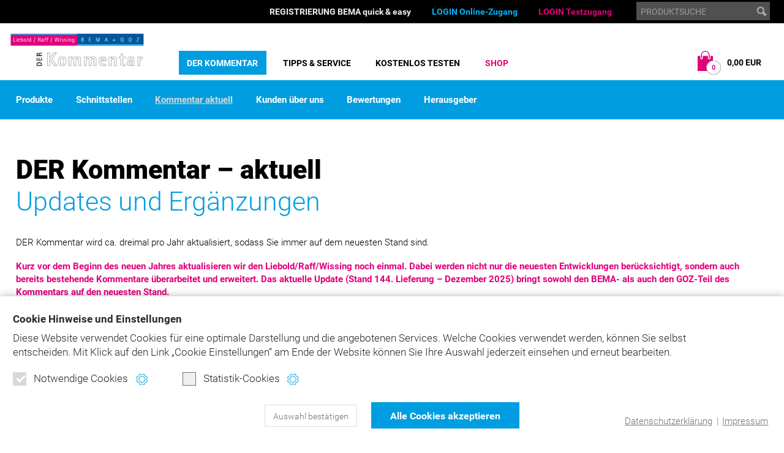

--- FILE ---
content_type: text/html; charset=cp1252
request_url: https://www.bema-goz.de/der-kommentar/aktuelles/?PHPSESSID=3vhjrsj0oo2400kf00bh07lfr6
body_size: 8899
content:
<!DOCTYPE HTML>
<html lang="de">
<head>

<title>DER Kommentar BEMA und GOZ - Aktuelles</title>

<meta charset="windows-1252">
<meta name="viewport" content="width=device-width, initial-scale=1.0">

<meta name="robots" content="index, follow">

<link rel="stylesheet" type="text/css" media="all" href="/css/styles06.css">	
<link rel="stylesheet" type="text/css" media="all" href="/css/responsive06.css">
<link rel="stylesheet" type="text/css" media="all" href="/css/cookie_compliance_v1.css">
<link rel="stylesheet" type="text/css" media="print" href="/css/print.css">
<link rel="stylesheet" href="/js/bxslider/jquery.bxslider.css">

<!--[if lt IE 9]><link rel='stylesheet' href='/css/ie.css' type='text/css' media='all'><![endif]-->

<link rel="apple-touch-icon" sizes="57x57" href="/img/apple-touch-icon-57x57.png">
<link rel="apple-touch-icon" sizes="60x60" href="/img/apple-touch-icon-60x60.png">
<link rel="apple-touch-icon" sizes="72x72" href="/img/apple-touch-icon-72x72.png">
<link rel="apple-touch-icon" sizes="76x76" href="/img/apple-touch-icon-76x76.png">
<link rel="apple-touch-icon" sizes="114x114" href="/img/apple-touch-icon-114x114.png">
<link rel="apple-touch-icon" sizes="120x120" href="/img/apple-touch-icon-120x120.png">
<link rel="apple-touch-icon" sizes="144x144" href="/img/apple-touch-icon-144x144.png">
<link rel="apple-touch-icon" sizes="152x152" href="/img/apple-touch-icon-152x152.png">
<link rel="apple-touch-icon" sizes="180x180" href="/img/apple-touch-icon-180x180.png">
<link rel="icon" type="image/png" href="/img/favicon-32x32.png" sizes="32x32">
<link rel="icon" type="image/png" href="/img/android-chrome-192x192.png" sizes="192x192">
<link rel="icon" type="image/png" href="/img/favicon-96x96.png" sizes="96x96">
<link rel="icon" type="image/png" href="/img/favicon-16x16.png" sizes="16x16">
<link rel="manifest" href="/img/manifest.json">
<link rel="mask-icon" href="/img/safari-pinned-tab.svg" color="#009ee1">
<link rel="shortcut icon" href="/img/favicon.ico">
<meta name="msapplication-TileColor" content="#f0f0f0">
<meta name="msapplication-TileImage" content="/img/mstile-144x144.png">
<meta name="msapplication-config" content="/img/browserconfig.xml">
<meta name="theme-color" content="#ffffff">

<script src="/js/modernizr.custom.js"></script>
<script src="/js/respond.min.js"></script>

<script type="text/javascript" src="/js/jquery-2.2.4.min.js"></script>
<script type="text/javascript" src="/js/bxslider/jquery.bxslider.min.js"></script>
<script type="text/javascript" src="/js/javascript03.js"></script>	

<!-- 
	<script src="http://code.jquery.com/jquery-1.7.2.min.js"></script>
	<script src="/js/prefixfree.min.js"></script> 
-->


	
	<script type="text/plain" data-codedatoncmp="ga">
	(function(i,s,o,g,r,a,m){i['GoogleAnalyticsObject']=r;i[r]=i[r]||function(){
	(i[r].q=i[r].q||[]).push(arguments)},i[r].l=1*new Date();a=s.createElement(o),
	m=s.getElementsByTagName(o)[0];a.async=1;a.src=g;m.parentNode.insertBefore(a,m)
	})(window,document,'script','https://www.google-analytics.com/analytics.js','ga');
	
	ga('create', 'UA-2850242-2', 'auto');
	ga('set', 'anonymizeIp', true);
	ga('send', 'pageview');
	</script>
	
	<!-- Piwik -->
	<script>
	  var _paq = _paq || [];
	  // tracker methods like "setCustomDimension" should be called before "trackPageView"
	  _paq.push(['disableCookies']);
	  _paq.push(['trackPageView']);
	  _paq.push(['enableLinkTracking']);
	  (function() {
	    var u="//piwik.daton-service.de/";
	    _paq.push(['setTrackerUrl', u+'piwik.php']);
	    _paq.push(['setSiteId', '5']);
	    var d=document, g=d.createElement('script'), s=d.getElementsByTagName('script')[0];
	    g.type='text/javascript'; g.async=true; g.defer=true; g.src=u+'piwik.js'; s.parentNode.insertBefore(g,s);
	  })();
	</script>
	<!-- End Piwik Code --> 
	
	<!-- Facebook Pixel Code -->	
	<script type="text/plain" data-codedatoncmp="fb">	
	!function(f,b,e,v,n,t,s)
	{if(f.fbq)return;n=f.fbq=function(){n.callMethod?
	n.callMethod.apply(n,arguments):n.queue.push(arguments)};
	if(!f._fbq)f._fbq=n;n.push=n;n.loaded=!0;n.version='2.0';
	n.queue=[];t=b.createElement(e);t.async=!0;
	t.src=v;s=b.getElementsByTagName(e)[0];
	s.parentNode.insertBefore(t,s)}(window, document,'script',
	'https://connect.facebook.net/en_US/fbevents.js');
	fbq('init', '826590031366043');
	fbq('track', 'PageView');
	</script>
	<noscript><img height="1" width="1" style="display:none"
	src="https://www.facebook.com/tr?id=826590031366043&ev=PageView&noscript=1"
	/></noscript>
	<!-- End Facebook Pixel Code -->

<meta name="facebook-domain-verification" content="0ys46cyyqcwu13rkit5hqtujsszu1b">

<meta name="description" content="Aktualisierungen und Ergänzungen. &quot;DER Kommentar BEMA und GOZ&quot; ist das Standardwerk für die zahnärztliche Abrechnung. Mehr Honorar. Mehr Sicherheit.">
<meta name="keywords" content="Heil- und Kostenplan, QM, Qualitätsmanagement, KCH, KFO, Regress, Wirtschaftlichkeitsprüfung, Abrechnungshinweis, Abrechnungshinweise">

<style>
ul.spezial_tmp li {
  margin: 1.1em 0;
}

ol.spezial_tmp {
  padding-left: 1.25em;
}

ol.spezial_tmp > li {
  padding-left: 0.385em;
}


/*
ol.spezial_tmp {
  list-style-type: none;
  counter-reset: elementcounter;
	padding-left: 0;
}

ol.spezial_tmp > li {
}

ol.spezial_tmp > li:before {
  content: "4." counter(elementcounter) ". ";
  counter-increment: elementcounter;
	padding-left: 0em;
}
*/

table.spezial_tmp_table {
  border: 0;
}

table.spezial_tmp_table th {
  border: 1px solid #000;
  background-color: #e0e0e0;
  padding: 0.5em;
}

table.spezial_tmp_table td {	
  border: 1px solid #000;
  padding: 0.5em;
  vertical-align: top;
}

table.spezial_tmp_table td.th {	
  background-color: #f0f0f0;
}
</style>

</head>

<body>

<!-- Lightbox -->
<div id="DimMobile"></div>
<div id="Dim" onclick="lightbox_close(); return false;" style="display:none;"></div>

<!-- Lightbox Gallery -->
<div class="Lightbox LightboxGallery" id="lightbox_content_1">
	<div class="Wrap">
		<a class="Close" href="#" title="schlie&szlig;en" onclick="lightbox_close(); return false;"><span>schlie&szlig;en</span></a>	
	
		<div class="Img">
			<div class="player_start"></div>
		</div>
		
		<div class="Text">		
			<p class="player_title"></p>	
			<div class="player_text"></div>
			<div class="player_info"></div>
		</div>
			
		<a href="#" class="Link LinkNext player_start_fwd" title="weiter"><span>weiter</span></a>
		<a href="#" class="Link LinkBack player_start_rew" title="zur&uuml;ck"><span>zur&uuml;ck</span></a>
	</div>
</div>
<!-- /Lightbox Gallery -->

<!-- Lightbox Feedback -->
<div class="Lightbox LightboxFeedback" id="lightbox_content_2" style="display:none;">
	<div class="Wrap">
		<a class="Close" href="#" title="schlie&szlig;en" onclick="lightbox_close(); return false;"><span>schlie&szlig;en</span></a>	
	
		<p><span>Vielen Dank,</span> der Artikel wurde in den Warenkorb gelegt.</p>
		
				
		<p class="TextInfo">Was m&ouml;chten Sie als n&auml;chstes tun?</p>			
		<div class="ButtonRow">
			<a class="Button Button01" href="#" onclick="lightbox_close(); return false;" title="weiter einkaufen"><span>weiter einkaufen</span></a>
			<a class="Button Button02" href="/bestellen/warenkorb.php?PHPSESSID=3vhjrsj0oo2400kf00bh07lfr6" title="zum Warenkorb"><span>zum Warenkorb</span></a>	
			<a class="Button Button03 Last" href="/bestellen/daten.php?PHPSESSID=3vhjrsj0oo2400kf00bh07lfr6" title="zur Kasse"><span>zur Kasse</span></a>				
			<div class="Clear"></div>
		</div>
		
	</div>
</div>
<!-- /Lightbox Feedback -->

<!-- Lightbox News -->
<div class="Lightbox LightboxNews" id="lightbox_content_3" style="display: none;">
	<div class="Wrap">
		<a class="Close" href="#" title="schlie&szlig;en" onclick="lightbox_close(); return false;"><span>schlie&szlig;en</span></a>
		<div class="Content">
						
		</div>
	</div>
</div>
<!-- /Lightbox News -->



<!-- /Lightbox -->		

<!-- Header -->	
<!-- Cookie Link Settings -->
<a class="CookieLinkSettings js_cookie_opensettings" href="?PHPSESSID=3vhjrsj0oo2400kf00bh07lfr6" title="" style="display:none;" data-nosnippet>
	<div></div>
	Cookie Einstellungen
</a>

<!-- Cookie Layer -->	
<div id="js_cookie_compliance" class="CookieLayer" style="display:none;" data-nosnippet>

	<form action=""><input type="hidden" name="PHPSESSID" value="3vhjrsj0oo2400kf00bh07lfr6" />
	<div class="CookieLayerWrap">
	
		<p class="CookieText">
			<span class="CookieTitle">
				Cookie Hinweise und Einstellungen
			</span>
			Diese Website verwendet Cookies für eine optimale Darstellung und die angebotenen Services. Welche Cookies verwendet werden, können Sie selbst entscheiden.
			 <span class="text-nowrap">Mit Klick auf</span> den Link „Cookie Einstellungen“ am Ende der Website können Sie Ihre Auswahl jederzeit einsehen und erneut bearbeiten.
		</p>
		<div class="CookieCategories">
			
			<div>
				<label class="CheckboxDisabled">Notwendige Cookies
					<span class="Checkmark Checked js_cookie_optin_chk_req" data-group="req"></span>
				</label>
				<a class="CookieInfo js_cookie_openmodal" data-modal="req" href="?PHPSESSID=3vhjrsj0oo2400kf00bh07lfr6" title="Cookie-Hinweise und Einstellungen"></a>
			</div>	
			
						
			<div>
				<label class="js_cookie_grouplabel">Statistik-Cookies
					<span class="Checkmark js_cookie_optin_chk" data-group="stat"></span>
				</label>	
				<a class="CookieInfo js_cookie_openmodal" data-modal="stat" href="?PHPSESSID=3vhjrsj0oo2400kf00bh07lfr6" title="Cookie-Hinweise und Einstellungen"></a>
			</div>
		</div>
		
		<div class="CookieButtons">
			<button class="CookieButton01 js_cookie_compliance_btn" data-type="custom"><span>Auswahl bestätigen</span></button>
			<button class="CookieButton02 js_cookie_compliance_btn" data-type="all"><span>Alle Cookies akzeptieren</span></button>
		</div>
		
		<div class="CookieLinks">
			<p>
				<a href="/datenschutz/?PHPSESSID=3vhjrsj0oo2400kf00bh07lfr6" title="">Datenschutzerklärung</a> | <a href="/impressum/?PHPSESSID=3vhjrsj0oo2400kf00bh07lfr6" title="">Impressum</a>
			</p>
		</div>
		
	</div>
	
	<!-- Modal -->
	<div class="CookieModal js_cookie_modal" style="display:none;">
		<a class="CookieModalClose js_cookie_closemodal" href="?PHPSESSID=3vhjrsj0oo2400kf00bh07lfr6" title="schließen">
		</a>
		
		<div class="CookieModalContainer">
		
			<!-- Cookie Group -->
			<div style="display: none;" class="js_cookie_modalinfo" data-modal="req">
				<p class="h3">
					Notwendige Cookies
				</p>
				<p>
					Notwendige Cookies dienen dem technisch einwandfreien Betrieb dieser Website und können daher von Ihnen nicht deaktiviert werden. 
				</p>
			</div>
			<!-- /Cookie Group -->
			
			<!-- Cookie Group -->
			<div style="display: none;" class="js_cookie_modalinfo" data-modal="func">
				<p class="h3">
					Funktionale Cookies
				</p>
				<p>
					Diese funktionalen Cookies ermöglichen uns die Bereitstellung folgender komfortabler Website-Funktionen:
				</p>
				
				<div class="CookieList">			
					
						
					
				</div>
				
			</div>
			<!-- /Cookie Group -->
			
			<!-- Cookie Group -->
			<div style="display: none;" class="js_cookie_modalinfo" data-modal="stat">
				<p class="h3">
					Statistik Cookies
				</p>
				<p>
					Statistik-Cookies werden von uns eingesetzt, um die Qualität dieser Website und ihre Inhalte zu optimieren. Durch folgende Cookies erfahren wir, wie diese Webseite genutzt wird und können unser Angebot stetig verbessern:
				</p>
				
				<div class="CookieList">
					
										
					<!-- Cookie Item -->
					<div class="CookieItem">				
						<label>Google Analytics
							<input type="checkbox" class="js_cookie_optin_chk" name="optins[]" value="ga" data-type="single">
							<span class="Checkmark"></span>
						</label>					
						
						<a class="CookieLinkMore js_cookie_opendesc" href="?PHPSESSID=3vhjrsj0oo2400kf00bh07lfr6" title="mehr Informationen"></a>
						
						<div class="CookieInfoText js_cookie_desc" style="display: none;">						
							<p>
								<strong>Beschreibung:</strong><br>
								Statistische Analyse und Auswertung der Webseiten-Besuche
							</p>
							<p>
								<strong>Unternehmen, das die Daten verarbeitet:</strong><br>
								Google LLC
							</p>
							<p>
								<strong>Funktionsdauer:</strong><br>
								2 Jahre
							</p>
							<p>
								<strong>Typ:</strong><br>
								3rd Party
							</p>
						</div>
						
					</div>
					<!-- /Cookie Item -->
					
					<!-- Cookie Item -->
					<div class="CookieItem">				
						<label>Facebook Pixel
							<input type="checkbox" class="js_cookie_optin_chk" name="optins[]" value="fb" data-type="single">
							<span class="Checkmark"></span>
						</label>					
						
						<a class="CookieLinkMore js_cookie_opendesc" href="?PHPSESSID=3vhjrsj0oo2400kf00bh07lfr6" title="mehr Informationen"></a>
						
						<div class="CookieInfoText js_cookie_desc" style="display: none;">						
							<p>
								<strong>Beschreibung:</strong><br>
								Statistische Analyse und Auswertung der Webseiten-Besuche
							</p>
							<p>
								<strong>Unternehmen, das die Daten verarbeitet:</strong><br>
								Facebook Inc.
							</p>
							<p>
								<strong>Funktionsdauer:</strong><br>
								180 Tage und mehr
							</p>
							<p>
								<strong>Typ:</strong><br>
								1st Party / 3rd Party
							</p>
						</div>
						
					</div>
					<!-- /Cookie Item -->


				</div>
				
			</div>
			<!-- /Cookie Group -->
		
		</div>
	</div>
	<!-- /Modal -->
		
	</form>
	
</div>
<!-- /Cookie Layer -->

	

<div id="MobileTransBg"></div>

<header>	

	<!-- Mobile Menue -->			
	<div id="MobileMenue">
		<a class="MobileLogo" href="/index.php?PHPSESSID=3vhjrsj0oo2400kf00bh07lfr6" title=""><span>DER Kommentar BEMA und GOZ</span></a>
		<div class="MobileButton MobileButtonNav"><a href="?PHPSESSID=3vhjrsj0oo2400kf00bh07lfr6" title="Inhalte"><span>Inhalte ansehen</span></a></div>	
		<div class="MobileButton MobileButtonSearch"><a href="?PHPSESSID=3vhjrsj0oo2400kf00bh07lfr6" title="Produktsuche"><span>Produkte suchen</span></a></div>			
		<div class="MobileButton MobileButtonWarenkorb"><a href="/bestellen/warenkorb.php?PHPSESSID=3vhjrsj0oo2400kf00bh07lfr6" title="Warenkorb"><span id="DynAnzCartMobile">0</span></a></div>	
	</div>
	<!-- Mobile Menue -->
	
	<!-- Mobile Suche -->						
	<div class="Search MobileSearch" style="display:none;">
		<div class="MobileClose"><a href="?PHPSESSID=3vhjrsj0oo2400kf00bh07lfr6">schlie&szlig;en <span>X</span></a></div>
		<form action="/suche.php" method="get"><input type="hidden" name="PHPSESSID" value="3vhjrsj0oo2400kf00bh07lfr6" />	
			<div class="SearchField"><input name="suchbegriff" type="text" value="PRODUKTSUCHE" onfocus="if (this.value=='PRODUKTSUCHE') this.value='';" onblur="if (this.value=='') this.value='PRODUKTSUCHE';"></div>	
			<div class="SearchButton"><input type="image" onmouseover="this.src='/img/button_search-x.gif';" onmouseout="this.src='/img/button_search.gif';" src="/img/button_search.gif" alt="suchen"></div>
		</form>
	</div>
	<!-- /Mobile Suche -->
	
	<!-- Mobile Warenkorb -->
		<div class="MobileWarenkorb" style="display:none;">
		<div class="MobileClose"><a href="?PHPSESSID=3vhjrsj0oo2400kf00bh07lfr6" title="Ansicht schlie&szlig;en">schlie&szlig;en <span>X</span></a></div>
		<a class="Link" href="/bestellen/warenkorb.php?PHPSESSID=3vhjrsj0oo2400kf00bh07lfr6" title="zum Warenkorb">
			<p>
				<span class="Text">Artikel im Warenkorb: </span> <span class="DynAnzCart"><strong>0</strong></span><br><br>
				<span class="Text">Gesamtpreis:</span> <span class="DynEurCart"><strong>0,00 EUR</strong></span>
								<span class="ButtonLink">zum Warenkorb</span>
			</p>
		</a>
	</div>	
	<!-- /Mobile Warenkorb -->
		
	<!-- MobileNav -->		
	<nav id="MobileNav" style="display:none;">
		<div class="MobileClose"><a href="?PHPSESSID=3vhjrsj0oo2400kf00bh07lfr6">schlie&szlig;en <span>X</span></a></div>
		<ul>
			<li class="Login"><a class="Color02" href="/weiterleitung-demo.php?PHPSESSID=3vhjrsj0oo2400kf00bh07lfr6" title="">LOGIN Testzugang</a></li>
			<li class="Login"><a class="Color01" href="/weiterleitung.php?PHPSESSID=3vhjrsj0oo2400kf00bh07lfr6" title="">LOGIN Online-Zugang</a></li>
			<li class="Login"><a class="Color04" href="/quick-easy-registrierung/?PHPSESSID=3vhjrsj0oo2400kf00bh07lfr6" title="">REGISTRIERUNG BEMA quick &amp; easy</a></li>
			<li><a href="/?PHPSESSID=3vhjrsj0oo2400kf00bh07lfr6" title="">Home</a></li>	
			<li><a href="/shop/?PHPSESSID=3vhjrsj0oo2400kf00bh07lfr6" title="">Shop</a>
				<ul>
					<li><a href="/bestellen/index.php?act=cat&amp;id=1&amp;cat_id=1&PHPSESSID=3vhjrsj0oo2400kf00bh07lfr6" title="">DER Kommentar</a></li>
					<li><a href="/bestellen/index.php?act=cat&amp;id=1&amp;cat_id=2&PHPSESSID=3vhjrsj0oo2400kf00bh07lfr6" title="">quick &amp; easy + APP</a></li>
					<li><a href="/voll-abo/?PHPSESSID=3vhjrsj0oo2400kf00bh07lfr6" title="">DER Kommentar &ndash; online</a></li>
					<li><a href="/bestellen/index.php?act=cat&amp;id=1&amp;cat_id=3&PHPSESSID=3vhjrsj0oo2400kf00bh07lfr6" title="">Sonstige Abrechnung</a></li>
				</ul>	
			</li>
			<li><a href="/der-kommentar/?PHPSESSID=3vhjrsj0oo2400kf00bh07lfr6" title="">DER Kommentar</a>
				<ul>
					<li><a href="/der-kommentar/produkte/?PHPSESSID=3vhjrsj0oo2400kf00bh07lfr6" title="">Produkte</a></li>
					<li><a href="/der-kommentar/schnittstellen/?PHPSESSID=3vhjrsj0oo2400kf00bh07lfr6" title="">Schnittstellen</a></li>
					<li><a href="/der-kommentar/aktuelles/?PHPSESSID=3vhjrsj0oo2400kf00bh07lfr6" title="">Kommentar aktuell</a></li>
					<li><a href="/der-kommentar/kunden-ueber-uns/?PHPSESSID=3vhjrsj0oo2400kf00bh07lfr6" title="">Kunden über uns</a></li>
					<li><a href="/der-kommentar/bewerten/?PHPSESSID=3vhjrsj0oo2400kf00bh07lfr6" title="">Bewertungen</a></li>
					<li><a href="/der-kommentar/herausgeber/?PHPSESSID=3vhjrsj0oo2400kf00bh07lfr6" title="">Herausgeber</a></li>
				</ul>				
			</li>
			<li><a href="/tipps-und-service/?PHPSESSID=3vhjrsj0oo2400kf00bh07lfr6" title="">Tipps &amp; Service</a>
				<ul>
					<li><a href="/tipps-und-service/abrechnungstipps/?PHPSESSID=3vhjrsj0oo2400kf00bh07lfr6" title="">Abrechnungstipps</a></li>
					<li><a href="/tipps-und-service/rechtsprechung/?PHPSESSID=3vhjrsj0oo2400kf00bh07lfr6" title="">Rechtsprechung</a></li>
					<li><a href="https://www.upt-planer.de/" title="Seite in neuem Tab/Fenster öffnen" target="_blank">UPT-Planer</a></li>
					<li><a href="/tipps-und-service/newsletter/?PHPSESSID=3vhjrsj0oo2400kf00bh07lfr6" title="">Newsletter</a></li>
				</ul>	
			</li>
			<li><a href="/test-abo/?PHPSESSID=3vhjrsj0oo2400kf00bh07lfr6" title="">Kostenlos testen</a></li>			
			<li class="Wk"><a href="/bestellen/warenkorb.php?PHPSESSID=3vhjrsj0oo2400kf00bh07lfr6" title="">Warenkorb</a></li>
			<li class="Meta"><a href="/verbraucherinfo/?PHPSESSID=3vhjrsj0oo2400kf00bh07lfr6" title="">Verbraucherinfo</a></li>
			<li class="Meta"><a href="/verbraucherinfo/ASGARD-Formular-Widerruf.pdf?PHPSESSID=3vhjrsj0oo2400kf00bh07lfr6" title="">Widerrufsformular (PDF)</a></li>
			<li class="Meta"><a href="/nutzungsbedingungen/?PHPSESSID=3vhjrsj0oo2400kf00bh07lfr6" title="">Nutzungsbedingungen Online-Produkte</a></li>
			<li class="Meta"><a href="/nutzungsbedingungen/cdrom-download.php?PHPSESSID=3vhjrsj0oo2400kf00bh07lfr6" title="">Nutzungsbedingungen CD-Rom-/Download-Produkte</a></li>
			<li class="Meta"><a href="/datenschutz/?PHPSESSID=3vhjrsj0oo2400kf00bh07lfr6" title="">Datenschutz</a></li>
			<li class="Meta"><a href="/impressum/?PHPSESSID=3vhjrsj0oo2400kf00bh07lfr6" title="">Impressum</a></li>
			<li class="Meta"><a href="/produktsicherheit/?PHPSESSID=3vhjrsj0oo2400kf00bh07lfr6" title="">Produktsicherheit</a></li>
			<li class="Meta"><a href="/kontakt/?PHPSESSID=3vhjrsj0oo2400kf00bh07lfr6" title="">Kontakt</a></li>	
						<li class="EndList"></li>
		</ul>
	</nav>	
	<!-- /MobileNav -->	
	
	<!-- Top Menue -->
	<div id="TopMenue">
		<div class="Wrap">
		
				
			
			<!-- LoginNav -->
			<div class="MetaNav">
				<ul>				
					<li><a class="Color03" href="/quick-easy-registrierung/?PHPSESSID=3vhjrsj0oo2400kf00bh07lfr6" title="">REGISTRIERUNG BEMA quick &amp; easy</a></li>
					<li><a class="Color01" href="/weiterleitung.php?PHPSESSID=3vhjrsj0oo2400kf00bh07lfr6" target="_blank" title="zum Login">LOGIN Online-Zugang</a></li>
					<li><a class="Color02" href="/weiterleitung-demo.php?PHPSESSID=3vhjrsj0oo2400kf00bh07lfr6" target="_blank" title="zum Login">LOGIN Testzugang</a></li>		
				</ul>
			</div>
			<!-- /LoginMetaNav -->	
			
			<!-- Suche -->				
			<div class="Search">				
				<form action="/suche.php" method="get"><input type="hidden" name="PHPSESSID" value="3vhjrsj0oo2400kf00bh07lfr6" />
					<div class="SearchField"><input name="suchbegriff" type="text" value="PRODUKTSUCHE" onfocus="if (this.value=='PRODUKTSUCHE') this.value='';" onblur="if (this.value=='') this.value='PRODUKTSUCHE';"></div>	
					<div class="SearchButton"><input type="image" onmouseover="this.src='/img/button_search-x.gif';" onmouseout="this.src='/img/button_search.gif';" src="/img/button_search.gif" alt="suchen"></div>
				</form>
			</div>	
			<!-- /Suche -->
		
		</div>
	</div>
	<!-- /Top Menue -->

	<!-- Main Menue -->
	<div id="MainMenue">
			
		<!-- Navigation Bar -->
		<div class="NavBar">
			<div class="Wrap">	
			
				<!-- Logo -->	
				<div class="Logo"><a href="/index.php?PHPSESSID=3vhjrsj0oo2400kf00bh07lfr6" title=""><img src="/img/logo.gif" alt=""></a></div>
				<!-- /Logo -->			
				
				<!-- Nav Standard -->
				<nav>
					<ul>
						<li><a class="Active" href="/der-kommentar/?PHPSESSID=3vhjrsj0oo2400kf00bh07lfr6" title="">DER Kommentar</a></li>
						<li><a  href="/tipps-und-service/?PHPSESSID=3vhjrsj0oo2400kf00bh07lfr6" title="">Tipps &amp; Service</a>
						<li><a  href="/test-abo/?PHPSESSID=3vhjrsj0oo2400kf00bh07lfr6" title="">Kostenlos testen</a></li>
						<li><a  href="/shop/?PHPSESSID=3vhjrsj0oo2400kf00bh07lfr6" title="" class="Color02">Shop</a>
					</ul>
					<div class="Clear"></div>	
				</nav>
				<!-- /Nav Standard -->						
			
				<!-- Warenkorb -->
				<div class="Warenkorb">
					<a class="Link js_cartexpand_link" href="/bestellen/warenkorb.php?PHPSESSID=3vhjrsj0oo2400kf00bh07lfr6" title="zum Warenkorb">
						<p class="Title">Warenkorb</p>
						<p>
							<span class="Text">Artikel im Warenkorb: </span><span class="DynAnzCart">0</span>
							<span class="Text">Gesamtsumme: </span><span class="DynEurCart">0,00 EUR</span>
														<span class="TextLink">zum Warenkorb</span>
						</p>
					</a>
					<div class="CartExpanded" style="display:none;">						
						<p>
							<span class="Text">Artikel im Warenkorb: </span><span class="DynAnzCart Color02">0</span><br>
							<span class="Text">Gesamtsumme: </span><span class="DynEurCart">0,00 EUR</span><br>
														<a class="Button Button02" href="/bestellen/warenkorb.php?PHPSESSID=3vhjrsj0oo2400kf00bh07lfr6" title="zum Warenkorb">zum Warenkorb</a>
							<a class="Button Button03" href="/bestellen/daten.php?PHPSESSID=3vhjrsj0oo2400kf00bh07lfr6" title="zur Kasse">direkt zur Kasse</a>
						</p>					
					</div>
				</div>	
				<!-- /Warenkorb -->	
				
			</div>
		</div>
		<div class="Clear"></div>	
			
		<!-- /Navigation Bar -->	
					
	</div>	
	<!-- /Main Menue -->	
	
	<!-- Section Menue -->
	<div id="SectionMenue">
	
		<!-- Navigation Bar -->
				<div class="NavBarSection">
			<div class="Wrap">	
				<nav>
									<ul>
						<li><a  href="/der-kommentar/produkte/?PHPSESSID=3vhjrsj0oo2400kf00bh07lfr6" title="">Produkte</a></li>
						<li><a  href="/der-kommentar/schnittstellen/?PHPSESSID=3vhjrsj0oo2400kf00bh07lfr6" title="">Schnittstellen</a></li>
						<li><a class="Active" href="/der-kommentar/aktuelles/?PHPSESSID=3vhjrsj0oo2400kf00bh07lfr6" title="">Kommentar aktuell</a></li>
						<li><a  href="/der-kommentar/kunden-ueber-uns/?PHPSESSID=3vhjrsj0oo2400kf00bh07lfr6" title="">Kunden über uns</a></li>
						<li><a  href="/der-kommentar/bewerten/?PHPSESSID=3vhjrsj0oo2400kf00bh07lfr6" title="">Bewertungen</a></li>
						<li><a  href="/der-kommentar/herausgeber/?PHPSESSID=3vhjrsj0oo2400kf00bh07lfr6" title="">Herausgeber</a></li>
					</ul>
							
				</nav>
			</div>
		</div>
		
		<!-- /Navigation Bar -->
		
	</div>
	<!-- /Section Menue -->		
	
	<!-- Scrolling Navigation Bar -->
	<div id="FixNavBar">

		<div class="NavBar">
			<div class="Wrap">	
			
				<!-- Logo -->	
				<div class="Logo"><a href="/index.php?PHPSESSID=3vhjrsj0oo2400kf00bh07lfr6" title=""><img src="/img/logo.gif" alt=""></a></div>
				<!-- /Logo -->			
				
				<!-- Nav Standard -->
				<nav>
					<ul>
						<li><a class="Active" href="/der-kommentar/?PHPSESSID=3vhjrsj0oo2400kf00bh07lfr6" title="">DER Kommentar</a></li>
						<li><a  href="/tipps-und-service/?PHPSESSID=3vhjrsj0oo2400kf00bh07lfr6" title="">Tipps &amp; Service</a>
						<li><a  href="/test-abo/?PHPSESSID=3vhjrsj0oo2400kf00bh07lfr6" title="">Kostenlos testen</a></li>
						<li><a  href="/shop/?PHPSESSID=3vhjrsj0oo2400kf00bh07lfr6" title="" class="Color02">Shop</a>
					</ul>
					<div class="Clear"></div>	
				</nav>
				<!-- /Nav Standard -->						
			
				<!-- Warenkorb -->
				<div class="Warenkorb">
					<a class="Link js_cartexpand_link" href="/bestellen/warenkorb.php?PHPSESSID=3vhjrsj0oo2400kf00bh07lfr6" title="zum Warenkorb">
						<p class="Title">Warenkorb</p>
						<p>
							<span class="Text">Artikel im Warenkorb: </span><span class="DynAnzCart">0</span>
							<span class="Text">Gesamtsumme: </span><span class="DynEurCart">0,00 EUR</span>
														<span class="TextLink">zum Warenkorb</span>
						</p>
					</a>
					<div class="CartExpanded" style="display:none;">						
						<p>
							<span class="Text">Artikel im Warenkorb: </span><span class="DynAnzCart Color02">0</span><br>
							<span class="Text">Gesamtsumme: </span><span class="DynEurCart">0,00 EUR</span><br>
														<a class="Button Button02" href="/bestellen/warenkorb.php?PHPSESSID=3vhjrsj0oo2400kf00bh07lfr6" title="zum Warenkorb">zum Warenkorb</a>
							<a class="Button Button03" href="/bestellen/daten.php?PHPSESSID=3vhjrsj0oo2400kf00bh07lfr6" title="zur Kasse">direkt zur Kasse</a>
						</p>					
					</div>
				</div>	
				<!-- /Warenkorb -->	
				
			</div>
		</div>
		<div class="Clear"></div>	
			

				<div class="NavBarSection">
			<div class="Wrap">	
				<nav>
									<ul>
						<li><a  href="/der-kommentar/produkte/?PHPSESSID=3vhjrsj0oo2400kf00bh07lfr6" title="">Produkte</a></li>
						<li><a  href="/der-kommentar/schnittstellen/?PHPSESSID=3vhjrsj0oo2400kf00bh07lfr6" title="">Schnittstellen</a></li>
						<li><a class="Active" href="/der-kommentar/aktuelles/?PHPSESSID=3vhjrsj0oo2400kf00bh07lfr6" title="">Kommentar aktuell</a></li>
						<li><a  href="/der-kommentar/kunden-ueber-uns/?PHPSESSID=3vhjrsj0oo2400kf00bh07lfr6" title="">Kunden über uns</a></li>
						<li><a  href="/der-kommentar/bewerten/?PHPSESSID=3vhjrsj0oo2400kf00bh07lfr6" title="">Bewertungen</a></li>
						<li><a  href="/der-kommentar/herausgeber/?PHPSESSID=3vhjrsj0oo2400kf00bh07lfr6" title="">Herausgeber</a></li>
					</ul>
							
				</nav>
			</div>
		</div>
		
		
	</div>
	<!-- /Scrolling Navigation Bar -->
	
</header>
<!-- /Header -->	

<!-- Content Row  -->
<div class="ContentRow ContentRowTop">	
	<div class="Wrap">		
	
		<!-- Content -->
		<div class="Content">
		
			<!-- Shop Menue -->	
						<!-- /Shop Menue -->	
		
			<h1>DER Kommentar &ndash; aktuell</h1>
			<h2>Updates und Ergänzungen</h2>
			
			<p>DER Kommentar wird ca. dreimal pro Jahr aktualisiert, sodass Sie immer auf dem neuesten Stand sind.</p>
			
			<p class="Color02"><strong>Kurz vor dem Beginn des neuen Jahres aktualisieren wir den Liebold/Raff/Wissing noch einmal. Dabei werden nicht nur die neuesten Entwicklungen berücksichtigt, sondern auch bereits bestehende Kommentare überarbeitet und erweitert. Das aktuelle Update (Stand 144. Lieferung – Dezember 2025) bringt sowohl den BEMA- als auch den GOZ-Teil des Kommentars auf den neuesten Stand.</strong></p>
			
						
			<div class="Container ContainerBorder ContainerAktuelles">
			
				<!-- <h4><span class="Color01">Folgende Themen haben wir für Sie aufbereitet:</span></h4> -->
				
				<h4>Die Schwerpunkte des Updates im Bereich des BEMA-Kommentars:</h4>
				
				<!-- &shy; &nbsp; &ndash; <span style="white-space:nowrap;"> </span> -->
				
				<ul class="spezial_tmp" style="list-style-type:disc;">  
						
					<li><p>Ab dem 01.01.2026 ändert sich manches an der Abrechnung der BEMA-Nrn.&nbsp;FU1 und FU2. Die um einen Punkt höher bewertete BEMA-Nr.&nbsp;FU1 enthält nun einen ausdrücklichen Hinweis auf die ab diesem Zeitpunkt – gemäß der FU-Richtlinie des Gemeinsamen Bundes&shy;ausschusses – bestehende Verpflichtung zur Dokumentation der Früh&shy;erkennungs&shy;untersuchungen im Untersuchungs&shy;heft für Kinder. In diesem Untersuchungs&shy;heft („Gelbes Heft“), das den Eltern regelmäßig vom Kinderarzt ausgehändigt wird, ist dann ebenfalls ein ausdrücklicher Hinweis auf die zahnärztlichen Früh&shy;erkennungs&shy;untersuchungen – und wann diese stattfinden sollen – enthalten. Wir kommentieren in den BEMA-Nrn.&nbsp;FU1 und FU2 alle Neuerungen.</p></li>
					
					<li><p>Im Zuge dieser Nachlieferung gilt es außerdem, viele kleine, vor allem redaktionelle Änderungen, die alle am 28.05.2025 in den Anlagen des Bundesmantel&shy;vertrages vorgenommen wurden, im Kommentar abzubilden. Dies betrifft die Anlagen&nbsp;2, 4, 5 und 6, also das KFO-, das PAR- und das ZE-Gutachter&shy;verfahren und die Versorgung mit Zahnersatz.</p></li>
					
					<li><p>Des Weiteren wurden nachträglich noch Feinheiten in der PAR-Richtlinie angepasst. Mit einer verbesserten Version der grafischen Darstellung der UPT-Strecke wollen wir noch mehr Klarheit beim Behandlungs&shy;ablauf der UPT herstellen.</p></li>
					
					<li><p>Fachliche Ergänzungen finden sich u. a. zum unterschiedlichen Einsatz von Silber&shy;diamin&shy;fluorid v. a. in der Kinder&shy;zahnheil&shy;kunde und zum Wirtschaftlichkeits&shy;gebot bei der Abrechnung der Weichteil&shy;unterstützung nach der BEMA-Nr.&nbsp;101.</p></li>
					
					<li><p>Diverse Aktualisierungen waren zuletzt nötig bei im Kommentartext enthaltenen Verlinkungen, beim Überstaatlichen KV-Recht und in der Krankentransport-Richtlinie.</p></li>
				</ul>
				
				
				
				<h4><br>Folgende Änderungen und Aktualisierungen wurden in den GOZ-Teil des Kommentars eingearbeitet:</h4>
				
				<ul class="spezial_tmp" style="list-style-type:disc;">  
						
					<li><p>Ein Kernstück ist der völlig überarbeitete und erweiterte Kommentar zu §&nbsp;9 der GOZ, der alle Vorgaben zur Berechnung der Zahntechnik&shy;kosten beinhaltet.</p></li>
					
					<li><p>Die so wichtigen Begrifflichkeiten wie die „tatsächlich entstandenen Kosten“, die „Eigenlaborkosten“ sowie die „Angemessenheit“ werden exakt erläutert. Die Kommentierung geht auf die aktuelle Rechtsprechung ein und erläutert dabei die Bedeutung und das Wesen der BEB-Liste. Erläuterungen zu den Regelungen zum Laborkosten&shy;voranschlag runden diese Neukommentierung ab.</p></li>
					
					<li><p>Aufgrund von Erstattungs&shy;problemen waren Ausführungen zur Berechnung der Zahnfarben&shy;bestimmung bei Zahnersatz (BEB-Positionen 0723 und 0724) notwendig.</p></li>
					
					<li><p>Die geeigneten Begründungen für das Bemessen und die Anwendung eines höheren Steigerungs&shy;faktors nach §&nbsp;5 Abs.&nbsp;2 GOZ sind sowohl im gesamten Bereich der Chirurgie (Abschnitt D der GOZ) als auch im gesamten Bereich des Zahnersatzes (Abschnitt F) neu systematisiert und auf die jeweiligen einzelnen Gebühren&shy;positionen hin noch mehr konkretisiert worden.</p></li>
					
					<li><p>Die GOZ-Nr.&nbsp;3130 „Hemisektion“ ist neu kommentiert worden. Im Zusammenhang damit wurde eine neue Analogleistung kommentiert, die unter dem Begriff der „Zahnsegment&shy;entfernung“ die Wurzel&shy;amputationen, Trisektionen und Prämolarisierungen vereint.</p></li>
					
					<li><p>Entsprechend ihrer Bedeutung wurde als neue Analogleistung nun auch die Eingliederung einer Mesokonstruktion (auf Implantaten, unter Supra&shy;konstruktionen) aufgenommen, wiewohl deren Leistungs&shy;beschreibung bislang schon im Kommentartext der thematisch angrenzenden Zahnersatz-Nummern „versteckt“ war, dort allerdings nicht die nötige Aufmerksamkeit gefunden hatte.</p></li>
					
					<li><p>Als weitere neue Analogleistung ist die Silber&shy;diamin&shy;fluorid&shy;anwendung u. a. in der Kinder- und Alters&shy;zahnheilkunde aufgenommen worden.</p></li>
					
					<li><p>Neue positive Erkenntnisse zur Wirksamkeit der photodynamischen Therapie aPDT wurden in deren Analog&shy;kommentierung mit integriert. Entsprechend wurde auch das sehr umfangreiche Literatur&shy;verzeichnis hierzu aktualisiert.</p></li>
				</ul>
				
				
								
			</div>			
		
		</div>
		<!-- /Content -->		
			
		<div class="Clear"></div>
	</div>
</div>
<!-- /Content Row -->
		
<!-- Footer -->
<!-- Footer -->
<footer>	

	<!-- Footer Row01 -->
	<div class="FooterRow FooterRow01">
		<div class="Wrap">
			
			<!-- Footer Nav -->
			<section class="FooterNav">
		
				<ul class="Col01">
					<li><a href="/der-kommentar/?PHPSESSID=3vhjrsj0oo2400kf00bh07lfr6" title=""><strong>DER Kommentar</strong></a></li>					
					<li><a href="/der-kommentar/produkte/?PHPSESSID=3vhjrsj0oo2400kf00bh07lfr6" title="">Produkte</a></li>
					<li><a href="/der-kommentar/schnittstellen/?PHPSESSID=3vhjrsj0oo2400kf00bh07lfr6" title="">Schnittstellen</a></li>
					<li><a href="/der-kommentar/aktuelles/?PHPSESSID=3vhjrsj0oo2400kf00bh07lfr6" title="">DER Kommentar aktuell</a></li>
					<li><a href="/der-kommentar/kunden-ueber-uns/?PHPSESSID=3vhjrsj0oo2400kf00bh07lfr6" title="">Kunden über uns</a></li>
					<li><a href="/der-kommentar/bewerten/?PHPSESSID=3vhjrsj0oo2400kf00bh07lfr6" title="">Bewertungen</a></li>
					<li><a href="/der-kommentar/herausgeber/?PHPSESSID=3vhjrsj0oo2400kf00bh07lfr6" title="">Herausgeber</a></li>	
					
				</ul>	
				
				<ul class="Col02">
					<li><a href="/test-abo/?PHPSESSID=3vhjrsj0oo2400kf00bh07lfr6" title=""><strong>Kostenlos testen</strong></a></li>
					<li><a href="/weiterleitung-demo.php?PHPSESSID=3vhjrsj0oo2400kf00bh07lfr6">LOGIN Testzugang</a></li>
					<li><a href="/weiterleitung.php?PHPSESSID=3vhjrsj0oo2400kf00bh07lfr6">LOGIN Online-Zugang</a></li>
					<li>&nbsp;</li>
					<li><a href="/tipps-und-service/?PHPSESSID=3vhjrsj0oo2400kf00bh07lfr6" title=""><strong>Tipps &amp; Service</strong></a></li>
					<li><a href="/tipps-und-service/abrechnungstipps/?PHPSESSID=3vhjrsj0oo2400kf00bh07lfr6" title="">Abrechnungstipps</a></li>
					<li><a href="/tipps-und-service/rechtsprechung/?PHPSESSID=3vhjrsj0oo2400kf00bh07lfr6" title="">Rechtsprechung</a></li>
					<li><a href="https://www.upt-planer.de/" title="Seite in neuem Tab/Fenster öffnen" target="_blank">UPT-Planer</a></li>
					<li><a href="/tipps-und-service/newsletter/?PHPSESSID=3vhjrsj0oo2400kf00bh07lfr6" title="">Newsletter</a></li>
				</ul>	
				
				<ul class="Col03">
					<li><a href="/shop/?PHPSESSID=3vhjrsj0oo2400kf00bh07lfr6" title=""><strong>Shop</strong></a></li>
					<li><a href="/bestellen/index.php?act=cat&amp;id=1&amp;cat_id=1&PHPSESSID=3vhjrsj0oo2400kf00bh07lfr6" title="">DER Kommentar</a></li>
					<li><a href="/bestellen/index.php?act=cat&amp;id=1&amp;cat_id=2&PHPSESSID=3vhjrsj0oo2400kf00bh07lfr6" title="">quick &amp; easy + APP</a></li>
					<li><a href="/voll-abo/?PHPSESSID=3vhjrsj0oo2400kf00bh07lfr6" title="">DER Kommentar &ndash; online</a></li>
					<li><a href="/bestellen/index.php?act=cat&amp;id=1&amp;cat_id=3&PHPSESSID=3vhjrsj0oo2400kf00bh07lfr6" title="">Sonstige Abrechnung</a></li>
					<li><a href="/bestellen/warenkorb.php?PHPSESSID=3vhjrsj0oo2400kf00bh07lfr6" title="">Warenkorb</a></li>
					<li><a href="/verbraucherinfo/?PHPSESSID=3vhjrsj0oo2400kf00bh07lfr6" title="">Verbraucherinfo</a></li>
					<li><a href="/verbraucherinfo/ASGARD-Formular-Widerruf.pdf?PHPSESSID=3vhjrsj0oo2400kf00bh07lfr6" title="">Widerrufsformular (PDF)</a></li>
					<li><a href="/nutzungsbedingungen/?PHPSESSID=3vhjrsj0oo2400kf00bh07lfr6" title="">Nutzungsbedingungen Online-Produkte</a></li>
					<li><a href="/nutzungsbedingungen/cdrom-download.php?PHPSESSID=3vhjrsj0oo2400kf00bh07lfr6" title="">Nutzungsbedingungen CD-Rom-/Download-Produkte</a></li>
				</ul>	
				
				<ul class="Col04">
					<li><a href="/?PHPSESSID=3vhjrsj0oo2400kf00bh07lfr6">Home</a></li>
					<li><a href="/datenschutz/?PHPSESSID=3vhjrsj0oo2400kf00bh07lfr6" title="">Datenschutz</a></li>
					<li><a href="/impressum/?PHPSESSID=3vhjrsj0oo2400kf00bh07lfr6" title="">Impressum</a></li>
					<li><a href="/produktsicherheit/?PHPSESSID=3vhjrsj0oo2400kf00bh07lfr6" title="">Produktsicherheit</a></li>
					<li><a href="/kontakt/?PHPSESSID=3vhjrsj0oo2400kf00bh07lfr6" title="">Kontakt</a></li>	
					
				</ul>	
				
				<div class="Clear"></div>
				
			</section>
			<!-- /Footer Nav -->
				
		</div>
	</div>
	<!-- /Footer Row01 -->
	
			
	<!-- Footer Row03 -->
	<div class="FooterRow FooterRow03">
		<div class="Wrap">	
		
			<a href="http://www.asgard.de" class="FooterLogo" title="" target="_blank"><span>Asgard-Verlag</span></a>
			
			<section class="Copyright">
				<p><a href="http://www.asgard.de" target="_blank" title="">&copy; Asgard-Verlag Dr. Werner Hippe GmbH</a></p> 
			</section>
			
			<div class="Clear"></div>
			
		</div>
		
		<!-- Ratings -->
		<script type="text/javascript" src="https://www.provenexpert.com/widget/richsnippet.js?u=1ZUA34JBkRUBjqmAlDmZ5RmAmtGB5RUA&v=2" async></script> 
		<div class="FooterContainerRatings">			
			<div class="pe-richsnippets"></div>
		</div>
		<!-- /Ratings -->
		
	</div>
	<!-- /Footer Row03 -->

</footer>
<!-- /Footer -->

<!-- Newsletter Layer -->
<div class="NL-Layer custom-nl-layer" >

	<h5>Newsletter</h5>
	<h6>Wertvolle Tipps und Hinweise <br>für Ihre Abrechnung</h6>
	<div class="Column Width66">
		<a class="ButtonLink ButtonLinkColor03" href="/tipps-und-service/newsletter/?PHPSESSID=3vhjrsj0oo2400kf00bh07lfr6" title="">Jetzt anmelden</a>
	</div>
	<div class="Column Width33">
		<a href="?PHPSESSID=3vhjrsj0oo2400kf00bh07lfr6" class="js_close_nllayer" title="">schließen</a>
	</div>
	<div class="Clear"></div>	
	<button type="button" class="ButtonClose js_close_nllayer" title="schließen"></button>
	
</div>
<!-- /Newsletter Layer -->


<script type="text/javascript" src="/js/retina.js"></script>
<!-- /Footer -->		
		
</body>
</html>


--- FILE ---
content_type: application/javascript
request_url: https://www.bema-goz.de/js/javascript03.js
body_size: 6869
content:
jQuery(function($){

	// ----------------------- onScroll-Overlay
	var $cmWindow = $(window);
	var scrollAnimNLTriggered = 0;
	
	$(window).scroll(function () {		
		var pixelBonus = 240;		
		var myOffset = $("#SectionMenue").offset();
		var myBottomPos = myOffset.top + $("#SectionMenue").outerHeight();
		
		if ($(document).scrollTop() > (myBottomPos + pixelBonus) && $('#MobileMenue:visible')) {
			$("#FixNavBar").show();	
		} else {
			$("#FixNavBar").hide();
			/* $("#header_fix .hotline_expanded").hide(); */
		}
						
		if (scrollAnimNLTriggered == 0) {
			if ( $(".custom-nl-layer") && $(".custom-nl-layer").length > 0 ) {
				var wH = $(document).height(),
				    wS = $cmWindow.scrollTop();

			    if (wS > wH/4.75) {
					scrollAnimNLTriggered = 1;
					if ($(".custom-nl-layer").first().hasClass("custom-move") == false) {
						$(".custom-nl-layer").first().addClass("custom-move");
					}
				}
			}
		}	
	});  
	
  
  	// ----------------------- Mobile-Navi-Popup
	$("#MobileMenue .MobileButtonNav > a").click(function(e) {
	    e.preventDefault();
		if ($("#MobileNav").css('display') == 'none') {
			$("#MobileNav").fadeIn(300);
			$("#DimMobile").fadeIn(300);
		} else {
			$("#MobileNav").fadeOut(300);
			$("#DimMobile").fadeOut(300);
		}
	});	
	
	$("#MobileNav .MobileClose > a").click(function(e) {
	    e.preventDefault();
	    $("#MobileNav").fadeOut(300);
		$("#DimMobile").fadeOut(300);
	});  
	
  
  	// ----------------------- Mobile-Suche-Popup
	$("#MobileMenue .MobileButtonSearch > a").click(function(e) {
	    e.preventDefault();
		if ($(".MobileSearch").css('display') == 'none') {
			$(".MobileSearch").fadeIn(300);
			$("#DimMobile").fadeIn(300);
		} else {
			$(".MobileSearch").fadeOut(300);
			$("#DimMobile").fadeOut(300);
		}
	});	
	
	$(".MobileSearch .MobileClose > a").click(function(e) {
	    e.preventDefault();
	    $(".MobileSearch").fadeOut(300);
		$("#DimMobile").fadeOut(300);
	}); 
	  
  
  	// ----------------------- Mobile-Warenkorb-Popup
	$("#MobileMenue .MobileButtonWarenkorb > a").click(function(e) {
	    e.preventDefault();
		if ($(".MobileWarenkorb").css('display') == 'none') {
			$(".MobileWarenkorb").fadeIn(300);
			$("#DimMobile").fadeIn(300);
		} else {
			$(".MobileWarenkorb").fadeOut(300);
			$("#DimMobile").fadeOut(300);
		}
	});	
	
	$(".MobileWarenkorb .MobileClose > a").click(function(e) {
	    e.preventDefault();
	    $(".MobileWarenkorb").fadeOut(300);
		$("#DimMobile").fadeOut(300);
	}); 
	
  
  	// ----------------------- Mobile Popups bei Dim-Klick zuklappen
	$("#DimMobile").click(function(e) {			
	    $("#MobileNav").hide();
	    $(".MobileSearch").hide();
	    $(".MobileWarenkorb").hide();
		$("#DimMobile").hide();
	});	
	
	
	// ----------------------- Mobile Popups bei Browser-Resize->non-mobile-Ansicht einklappen	
	$(window).resize(function () {  				
	    if ($("#MobileMenue").css('display') != 'block') {	    
	    	if ($("#MobileNav").css('display') == 'block' || $(".MobileWarenkorb").css('display') == 'block' || $(".MobileSearch").css('display') == 'block') {
		    	$("#MobileNav").hide();
		    	$(".MobileSearch").hide();
		    	$(".MobileWarenkorb").hide();
				$("#DimMobile").hide();
			}
	    }
	});
	
	// -----------------------  Cart Expanded Maussteuerung
	
	// OnLoad: Haupt-Linkklicks wg. Touch-Events IE 10+ deaktivieren:
	$('.js_cartexpand_link').click(function(e) {
		e.preventDefault();
		$(this).trigger('mouseenter');
	});	  

	// Haupt-Zeitverzögerung und Linkklicks für Touch-Events aktivieren:
	var timer;
	
	// Haupt-Ebene:
	$('.js_cartexpand_link').mouseenter(function(event) {
		if(timer) {
			clearTimeout(timer);
			timer = null;
		}			
		var tmpObj = $(this);			
		timer = setTimeout(function() {
					
			tmpObj.closest('.Warenkorb').children('.CartExpanded').fadeIn(175, function() {					
				// addClass('mainNavHover');	
			});

			// Haupt-Linkklick aktivieren:
			$(tmpObj).unbind('click');			
		}, 150);
	});

	$('.js_cartexpand_link').mouseleave(function(event) {	  		
		if(timer) {
			clearTimeout(timer);
			timer = null;
		}			
		var tmpObj = $(this);			
		timer = setTimeout(function() {
				tmpObj.closest('.Warenkorb').children('.CartExpanded').hide();

				// Haupt-Linkklick wg. Touch-Events wieder deaktivieren:
				tmpObj.bind('click');
		}, 150);

	});

	$('.NavBar .Warenkorb').mouseleave(function(event) {
		
		if(timer) {
			clearTimeout(timer);
			timer = null;
		}
		var tmpObj = $(this);			
		timer = setTimeout(function() {
			
			tmpObj.children('.CartExpanded').hide();

			// Haupt-Navipunkt Linkklick wg. Touch-Events wieder deaktivieren:
			tmpObj.children('.js_cartexpand_link').bind('click');			  
		}, 150);	  		  
	});

	// Expand-Ebene:
	$('.NavBar .Warenkorb > .CartExpanded').mouseenter(function(event) {		  		    	  
		if(timer) {
			clearTimeout(timer);
			timer = null;
		}

		// Haupt-Navipunkt Linkklick aktivieren:
		$(this).closest('.Warenkorb').children('.js_cartexpand_link').unbind('click');	
	});


	// -----------------------  Cart Expanded Touchsteuerung

	var eventType = 'touchstart';

	// Eine evtl. ausgeklappte Navi bei jedem Touch-Event ausserhalb der Navi schließen
	$(document).bind(eventType, function(e) {	
		$('.NavBar .Warenkorb > .CartExpanded').hide();
	});

	// Ausnahmen:	

	$('.NavBar .Warenkorb > .CartExpanded').bind(eventType, function(event) {
		event.preventDefault();
		event.stopPropagation();
	});
	
	$('.NavBar .Warenkorb > .CartExpanded a').bind(eventType, function(event) {
		event.preventDefault();
		event.stopPropagation();
		var myURL = $(this).attr("href");
		window.location.href = myURL;
	});

	$('.js_cartexpand_link').bind(eventType, function(event) {
		event.preventDefault();
		event.stopPropagation();	  			
		if(timer) {
			clearTimeout(timer);
			timer = null;
		}	
		if ($(this).closest('.Warenkorb').children('.CartExpanded').css('display') == 'none') {
			$(this).closest('.Warenkorb').children('.CartExpanded').show();

		} else {
			$(this).closest('.Warenkorb').children('.CartExpanded').hide();
			var myURL = $(this).attr("href");
			window.location.href = myURL;
		}
  	});
	
	
	// ----------------------- Slider Startseite		
	var slider_0 = $('#js_slider_0 .player_start').first().bxSlider({
		controls: false, 
		pager: false,
		auto: true,
		autoDirection: 'next',
		autoHover: true,
		mode: 'fade',
		speed: 800, 
		pause: 8600,
		responsive: true,
		onSliderLoad: function(currentIndex){
			$('#js_slider_0 .WrapSliderNav a.LinkNav').removeClass("Active");						
			$('#js_slider_0 .WrapSliderNav a.LinkNav[data-identifier="' + (currentIndex + 1) + '"]').addClass("Active");
			
			$('#js_slider_0').mouseover(function() {
				// $('#js_slider_0 .LinkBack').show();
				// $('#js_slider_0 .LinkNext').show();
			})
			
			$('#js_slider_0').mouseleave(function() {
				// $('#js_slider_0 .LinkBack').hide();
				// $('#js_slider_0 .LinkNext').hide();
			})
	
			$('#js_slider_0 .player_start_rew').click(function(){
				slider_0.goToPrevSlide();
				sliderDir_1 = 'rew';
				return false;
			});
			
			$('#js_slider_0 .player_start_fwd').click(function(){
				slider_0.goToNextSlide();
				sliderDir_1 = 'fwd';
				return false;
			});
			
			$('#js_slider_0 .WrapSliderNav a.LinkNav').on("click", function(event){
			  	event.preventDefault();
				slider_0.goToSlide((Number($(this).attr("data-identifier"))-1));
				return false;
			});
		},
		onSlideAfter: function($slideElement, oldIndex, newIndex){
			$('#js_slider_0 .WrapSliderNav a.LinkNav').removeClass("Active");							
			$('#js_slider_0 .WrapSliderNav a.LinkNav[data-identifier="' + (newIndex + 1) + '"]').addClass("Active");
		}
	});
	
	
	// ----------------------- Kundenzitate Animation
	var maxQuotes = 10;
	var nQuotes = $("#QuotesAnim .QuoteElement").length;
	if (nQuotes > maxQuotes) {
		nQuotes = maxQuotes;
	}	
	if ($("#QuotesAnim") && nQuotes > 1) {
		
		// Animation:
		var bannerAnim = $('#QuotesAnim').each(function(){					  
		function runIt() {			
			$('#QuotesAnim').queue('anim_chain',function(next){	
					$('#Quote_2').delay(4600).fadeIn(1800, function() { next(); });			
			});	
			if (nQuotes > 2) {
				$('#QuotesAnim').queue('anim_chain',function(next){
						$('#Quote_3').delay(4600).fadeIn(1800, function() { next(); });			
				});	
			}			
			if (nQuotes > 3) {
				$('#QuotesAnim').queue('anim_chain',function(next){	
						$('#Quote_2').hide();
						$('#Quote_4').delay(4600).fadeIn(1800, function() { next(); });			
				});
			}			
			if (nQuotes > 4) {
				$('#QuotesAnim').queue('anim_chain',function(next){	
						$('#Quote_3').hide();
						$('#Quote_5').delay(4600).fadeIn(1800, function() { next(); });			
				});
			}		
			if (nQuotes > 5) {
				$('#QuotesAnim').queue('anim_chain',function(next){	
						$('#Quote_4').hide();
						$('#Quote_6').delay(4600).fadeIn(1800, function() { next(); });			
				});
			}	
			if (nQuotes > 6) {
				$('#QuotesAnim').queue('anim_chain',function(next){	
						$('#Quote_5').hide();
						$('#Quote_7').delay(4600).fadeIn(1800, function() { next(); });			
				});
			}	
			if (nQuotes > 7) {
				$('#QuotesAnim').queue('anim_chain',function(next){	
						$('#Quote_6').hide();
						$('#Quote_8').delay(4600).fadeIn(1800, function() { next(); });			
				});
			}	
			if (nQuotes > 8) {
				$('#QuotesAnim').queue('anim_chain',function(next){	
						$('#Quote_7').hide();
						$('#Quote_9').delay(4600).fadeIn(1800, function() { next(); });			
				});
			}	
			if (nQuotes > 9) {
				$('#QuotesAnim').queue('anim_chain',function(next){	
						$('#Quote_8').hide();
						$('#Quote_10').delay(4600).fadeIn(1800, function() { next(); });			
				});
			}
			$('#QuotesAnim').queue('anim_chain',function(next){	
				if (nQuotes > 2) {
					$('#Quote_' + (nQuotes-1)).hide();
				}
				$('#Quote_' + nQuotes).delay(4600).fadeOut(1800, function() { next(); });			
			});						
			/* Recursion for infinite loop: */
			$('#QuotesAnim').queue('anim_chain',function(next){	
					runIt();
			});					
			// Start anim:
			$('#QuotesAnim').dequeue('anim_chain');
		}			
		runIt();				
		});
	}
	
	
	// ----------------------- Kontaktformular
	$('#ContactForm').submit(function(e) {			
		e.preventDefault();
		var senden = $("#ContactForm input[name='senden']").val();		
		if (senden == 'y') {
				
			var email = $.trim($("#ContactForm input[name='email']").val());
			var nachricht = $.trim($("#ContactForm textarea[name='nachricht']").val());	
			
			if (nachricht == '' || email == '' || email.indexOf('@') === -1 || email.indexOf('.') === -1) {
				$(".ContainerForm .FormMessage .Success").hide();
				$(".ContainerForm .FormMessage .Error").show();
				$(".ContainerForm .FormMessage").fadeIn('fast');
			} else {
				$(".ContainerForm .FormMessage").hide();
				$(".ContainerForm .FormMessage .Error").hide();
				$.ajax({
						type : "POST",
						url : "/inc/ajax_kontakt.php",
						data : $("#ContactForm").serialize(),
						cache : false,
						success : function(responseStr) {							
							if ($.trim(responseStr) == 'y') {							
								$(".ContainerForm .FormMessage .Success").show();
								$(".ContainerForm .FormMessage").fadeIn('fast');	
								$("#ContactForm input[name='fullname']").val("");
								// $("#ContactForm input[name='firma']").val("");
								// $("#ContactForm input[name='fon']").val("");
								$("#ContactForm input[name='email']").val("");
								$("#ContactForm textarea[name='nachricht']").val("");								
							} else {
								$(".ContainerForm .FormMessage .Error").html('Ein technischer Fehler ist aufgetreten! <br>Sie können uns gerne direkt <a href="mailto:info@asgard.de" style="color:#E0E0E0;">per E-Mail kontaktieren</a>. Vielen Dank.');
								$(".ContainerForm .FormMessage .Error").show();
								$(".ContainerForm .FormMessage").fadeIn('fast');
							}
						}
				});
			}
		}
	});  
		
		
	// ----------------------- Produkt-Thumbnails
	$('div.ContainerDetails div.Thumbnails a.OpenThumb').click(function(e) {
        // Do not trigger default action
        e.preventDefault();
        // Get id
        var myId = $(this).attr("data-identifier");
        // Hide all images except selected, if already opened
        $(this).closest('div.Column').children('.LinkPic').each(function(){
        	var eachId = $(this).attr("data-identifier");
        	if (eachId != myId) {
        		$(this).hide();
        	}
        });
        // Show current image
        $(this).closest('div.Column').children('.LinkPic[data-identifier="' + myId + '"]').show();
    });
	
	// ----------------------- Collapse
	$('.js_collapse_link').click(function(e) {
	    e.preventDefault();
		if ($(this).closest('.js_collapse').find('.js_collapse_target').is(':visible')) {
			$(this).closest('.js_collapse').find('.js_collapse_target').slideUp(500);
			if ($(this).hasClass("LinkExpanded") == true) {
				$(this).removeClass("LinkExpanded");
			}
		} else {
			$(this).closest('.js_collapse').find('.js_collapse_target').slideDown(500);
			if ($(this).hasClass("LinkExpanded") !== true) {
				$(this).addClass("LinkExpanded");
			}
		}
	});
    
	
	// ----------------------- Gutscheine bei Voll-Abo
	function checkGutschein(gsCode) {    	
    	if (gsCode != '') {  
    		  	
    		var infoHtml = '';    		
			$.post("/voll-abo/ajax_gutschein.php", {gutschein_code: gsCode}, function(data) {	
				   	   		   
				if (data != '' && data.substring(0,4) == "true") { 	
					
					infoHtml = infoHtml + '<span class="Success"><p>&#10004; Gutschein akzeptiert!</p></span>';
									
					var dataArr = data.split("|");
		            
		            if (dataArr[1] == '1') {     
		            	infoHtml = infoHtml + 'J&auml;hrlicher Rabatt: ';
		            } else {    
		            	infoHtml = infoHtml + 'Einmaliger Rabatt: ';          	
		            }
		            
		            if (dataArr[2] != '') {
		            	infoHtml = infoHtml + dataArr[2].replace('.', ',') + ' &euro; Gutschrift';        	
		            } else {
		            	infoHtml = infoHtml + dataArr[3].replace('.', ',') + ' %';
		            }
					
					if (dataArr[5] != 'keineakt') {
						var aktionArr = dataArr[5].split("~"); 
						// console.log(aktionArr[0] + ',' + aktionArr[1] + ',' + aktionArr[2]);
					
						if (aktionArr[1] != '') {        
			            	// infoHtml = infoHtml +  '<br><br>Logo: ' + aktionArr[1];
			            }
			            if (aktionArr[2] != '') {        
			            	infoHtml = infoHtml +  '<br><br>Aktion: ' + aktionArr[2];
			            }
			        }	
			        		
				} else if (data != '' && data.substring(0,5) == "false") {
					
					if (data == 'false 1') {
						infoHtml = infoHtml + '<span class="Error"><p>Übermittlung des Codes fehlgeschlagen.</p></span>';
					} else if (data == 'false 2') {
						infoHtml = infoHtml + '<span class="Error"><p>Dieser Gutscheincode ist leider nicht gültig oder wurde bereits eingelöst.</p></span>';
					} else if (data == 'false 3') {
						infoHtml = infoHtml + '<span class="Error"><p>Die Gültigkeitsdauer dieses Codes ist leider bereits überschritten.</p></span>';
					} else {
						infoHtml = infoHtml + '<span class="Error"><p>Unbekannter Fehler.</p></span>';
					}       	
				} else {
					infoHtml = infoHtml + '<span class="Error"><p>Datenbankanfrage für Gutscheincode fehlgeschlagen.</p></span>';				
				}
			
				// Meldung anzeigen:
				$('#feedback_gtc').html(infoHtml);
				$('#feedback_gtc').show();		
			});				
		}
    }
    
    if ( $('#feld_gtc') && $('#feld_gtc').length > 0 && $('#feld_gtc').val() && $('#feld_gtc').val() != '') {
    	checkGutschein($('#feld_gtc').val());
    }
    
    $('#feld_gtc').blur(function(event) {
		checkGutschein($(this).val());
	});
	
	$('#check_gtc').click(function(event) {
		event.preventDefault();
		checkGutschein($(this).val());
	});
    
	
	// ----------------------- Freischaltcodes bei Test-Abo Spezial
	function checkGutscheinSpezial(gsCode) {    	
    	if (gsCode != '') {  
    		  	
    		var infoHtml = '';    		
			$.post("/voll-abo/ajax_gutschein.php", {gutschein_code: gsCode}, function(data) {	
				   	   		   
				if (data != '' && data.substring(0,4) == "true") { 	
					
					infoHtml = infoHtml + '<span class="Success"><p>&#10004; Freischalt-Code akzeptiert!</p></span>';
			        		
				} else if (data != '' && data.substring(0,5) == "false") {
					
					if (data == 'false 1') {
						infoHtml = infoHtml + '<span class="Error"><p>Übermittlung des Codes fehlgeschlagen.</p></span>';
					} else if (data == 'false 2') {
						infoHtml = infoHtml + '<span class="Error"><p>Dieser Freischalt-Code ist leider nicht gültig oder wurde bereits eingelöst.</p></span>';
					} else if (data == 'false 3') {
						infoHtml = infoHtml + '<span class="Error"><p>Die Gültigkeitsdauer dieses Codes ist leider bereits überschritten.</p></span>';
					} else {
						infoHtml = infoHtml + '<span class="Error"><p>Unbekannter Fehler.</p></span>';
					}       	
				} else {
					infoHtml = infoHtml + '<span class="Error"><p>Datenbankanfrage für Freischalt-Code fehlgeschlagen.</p></span>';				
				}
			
				// Meldung anzeigen:
				$('#feedback_gtc_spezial').html(infoHtml);
				$('#feedback_gtc_spezial').show();		
			});				
		}
    }
    
    if ( $('#feld_gtc_spezial') && $('#feld_gtc_spezial').length > 0 && $('#feld_gtc_spezial').val() && $('#feld_gtc_spezial').val() != '') {
    	checkGutscheinSpezial($('#feld_gtc_spezial').val());
    }
    
    $('#feld_gtc_spezial').blur(function(event) {
		checkGutscheinSpezial($(this).val());
	});
	
	$('#check_gtc_spezial').click(function(event) {
		event.preventDefault();
		checkGutscheinSpezial($(this).val());
	});
	
  	
	// ----------------------- Lightboxen ...
	$(".OpenLightbox").click(function(e) {
	    e.preventDefault();
		var galID = $(this).attr("data-productid");
		var containerID = 'lightbox_content_1';
		document.getElementById('Dim').style.display = 'block';
		document.getElementById(containerID).style.display = 'block';
		buildGallery(galID);			
	});
	
	
	/*
	$(".js_lightbox_xaver").click(function(e) {
	    e.preventDefault();
		$.get('/inc/ajax_xavernews.php', function(data) { 
		  $(window).scrollTop(0);
		  $('#lightbox_content_3 .Content').html(data);
		  document.getElementById('Dim').style.display = 'block';
		  document.getElementById('lightbox_content_3').style.display = 'block';
	    });	  
	});
	
	$(".js_lightbox_xaverdemo").click(function(e) {
	    e.preventDefault();
		var containerID = 'lightbox_content_3';
		document.getElementById('Dim').style.display = 'block';
		document.getElementById(containerID).style.display = 'block';
	});
	*/
	
	
	// ----------------------- Lightboxen-Popups
	var sliderDir_1 = 'fwd';
	var slider_1; // im globalen Namensraum belassen
	
	function buildGallery(galID) {
		
		if ($('#lightbox_content_1 .player_start')) {
		
			$('#lightbox_content_1 .Img').html('<div class="player_start"></div>');
			// $('#lightbox_content_1 .player_thumbs').html('');			  	
			$('#lightbox_content_1 .player_title').html('');		  	
			// $('#lightbox_content_1 .player_url').html('');
			$('#lightbox_content_1 .player_text').html('');
			$('#lightbox_content_1 .player_info').html('');
			
			$.ajax({
				type: "GET",
				url: "/inc/xml_slider.php?gallery_id="+galID,
				dataType: "xml",
				success: function(xml) {
										
					var imgCount = 0;	
									
					$(xml).find('product').each(function(){
							
						var imgsrc = $(this).find('imgsrc').text();
						var imgtxt = $(this).find('imgtxt').text();
						var datacount = $(this).find('datacount').text();
						
						var displayTmp = 'style="display: none;"';
						if (datacount == 0) {
							// displayTmp = 'style="display: block;"';
						}
						
						$('<div></div>').html('<img src="' + imgsrc + '" border="0" alt="">').appendTo('#lightbox_content_1 .player_start');						
						$('<p id="playerInfo_'+datacount+'" '+displayTmp+'></p>').html(imgtxt).appendTo('#lightbox_content_1 .player_info');	
							
						imgCount = imgCount+1;
						
				  });
				  
				  if (imgCount == 0) {
				  	
					lightbox_close();
					return true;
					
				  } else {		  	
				  	
					  var txt_a = $('#prod_titel_' + galID).html();
					  // var txt_b = $('#ref_url_' + galID).html();
					  var txt_c = '';
					  if ($('#prod_teaser_' + galID).length > 0) {
					  	txt_c = $('#prod_teaser_' + galID).html();
					  }	  
					  
					  $('#lightbox_content_1 .player_title').html(txt_a);
					  // $('#lightbox_content_1 .player_url').html(txt_b);
					  $('#lightbox_content_1 .player_text').html(txt_c);
					  
					  if (imgCount == 1) {
					  	 $('#lightbox_content_1 .player_start_rew').hide();
					  	 $('#lightbox_content_1 .player_start_fwd').hide();
					  	 // $('#lightbox_content_1 .ThumbnailNav').hide();
					  } else {
					  	 $('#lightbox_content_1 .player_start_rew').show();
					  	 $('#lightbox_content_1 .player_start_fwd').show();
					  	 // $('#lightbox_content_1 .ThumbnailNav').show();
					  }
					  
					  var myStartSlide = $(".OpenLightbox[data-productid='"+galID+"']:visible").index();
			
					  slider_1 = $('#lightbox_content_1 .player_start').bxSlider({
						controls: false,
						pager: false,
						startSlide: myStartSlide,
						onSliderLoad: function(currentIndex){
							// $('#lightbox_content_1 .ThumbnailNav > .player_thumbs > li > a').removeClass("Active");
							// $('#lightbox_content_1 .ThumbnailNav > .player_thumbs > li > a[data-identifier="' + currentIndex + '"]').addClass("Active");						
							$('#playerInfo_' + currentIndex).fadeIn('fast', function() {
								// 2nd Animation complete.								
							});
						},
						onSlideAfter: function($slideElement, oldIndex, newIndex){
							// $('#lightbox_content_1 .ThumbnailNav > .player_thumbs > li > a').removeClass("Active");
							// $('#lightbox_content_1 .ThumbnailNav > .player_thumbs > li > a[data-identifier="' + newIndex + '"]').addClass("Active");
												
							$('#playerInfo_' + oldIndex).fadeOut('fast', function() {							
								$('#playerInfo_' + newIndex).fadeIn('fast', function() {									
									// 2nd Animation complete.								
								});
							});
						}
					  });
					
					  $('#lightbox_content_1 .player_start_rew').click(function(){
						slider_1.goToPrevSlide();
						sliderDir_1 = 'rew';
						return false;
					  });
					
					  $('#lightbox_content_1 .player_start_fwd').click(function(){
						slider_1.goToNextSlide();
						sliderDir_1 = 'fwd';
						return false;
					  });
					
					  /*
					  $('#lightbox_content_1 .ThumbnailNav > .player_thumbs > li > a').on("click", function(event){
					  	event.preventDefault();
						slider_1.goToSlide($(this).attr("data-identifier"));
						return false;
					  });
					  */
					}
				}
			});
		}
	}
	
	
	// ---------------------- Newsletter Teaser Layer show/hide/close/cookie (onscroll events: look further above)
	var nameNL = encodeURIComponent('my_nl_optout') + "=";
	var myCookieValNL = '';
	var caNL = document.cookie.split(';');
	for (var i = 0; i < caNL.length; i++) {
		var c = caNL[i];
		while (c.charAt(0) === ' ') c = c.substring(1, c.length);
		if (c.indexOf(nameNL) === 0) myCookieValNL = decodeURIComponent(c.substring(nameNL.length, c.length));
	}	
	if (myCookieValNL == '1') {
		$(".custom-nl-layer").remove();
	}
	$(".custom-nl-layer .js_close_nllayer").click(function(e) {
		e.preventDefault();
		$(this).closest(".custom-nl-layer").hide();
		/* write cookie for X days and dont bother anymore */
		var expires = new Date();
		expires.setTime(expires.getTime() + (2 * 24 * 60 * 60 * 1000));
		document.cookie = 'my_nl_optout=1; path=/; expires=' + expires.toUTCString();
		if ($(this).attr("href") && $(this).attr("href").length > 1) {
			window.location.href = $(this).attr("href");
		}
	});
	
	
	
	// ----------------------- Cookie-Opt-In NEU
	/* config */	
	var cookieLifetimeDays = 7;

	var cookieOptions = new Array();

	cookieOptions['mat'] = true; 	 // Matomo/Piwik	
	cookieOptions['ga'] = false; 	 // GoogleAnalytics	
	cookieOptions['gtm'] = false; 	 // Google Tag Manager	
	cookieOptions['gmaps'] = true;   // Google Maps	
	cookieOptions['yt'] = false; 	 // YouTube with Cookies	
	cookieOptions['ts'] = false; 	 // Trusted Shops	
	cookieOptions['sf'] = false; 	 // Salesforce CRM	
	cookieOptions['hs'] = false; 	 // HubSpot CRM	
	cookieOptions['ivw'] = false; 	 // IVW Analyse
	cookieOptions['klarna'] = false; // klarna	

	/* grouping */
	var cookieGroups = { 
		"stat": { "codes": ["mat", "ga", "gtm", "ivw"] }, 
		"func": { "codes": ["gmaps", "yt", "ts", "klarna"] }, 
		"mktg": { "codes": ["sf", "hs"] } 
	}

	/* master function for activating scripts / embeds */
	function activateCookies(optCode) {

		// script activation
		if (optCode != 'yt' && optCode != 'gmaps') {
			$("script[data-codedatoncmp='"+optCode+"']").each(function(){
				if ($(this).attr("type") === 'text/plain') {
					var new_script = document.createElement('script');
					if ($(this).attr("src") && $(this).attr("src").length > 0) {
						new_script.setAttribute('src', $(this).attr("src"));
					}
					if ($(this).html() && $(this).html().length > 0) {
						new_script.innerHTML = $(this).html();
					}
					new_script.setAttribute('type', 'text/javascript');
					$(this).replaceWith(new_script);
					//my_script.parentNode.replaceChild(new_script, my_script);
				}			
			});
		}

		// embed activation
		if (optCode == 'yt') {
		}		
		if (optCode == 'gmaps') {
			$("iframe[data-codedatoncmp='"+optCode+"']").each(function(){
					var mySrc = $(this).attr("data-src");
					$(this).attr("src", mySrc);
			});
			$("#MapParent").attr("data-optinstatus", "1");
			var initScrollPosTmp = $('html, body').scrollTop();
			if (initScrollPosTmp > 0) {
				$('html, body').scrollTop((initScrollPosTmp - 1));
			}
		}
		// klarna activation
		if (optCode == 'klarna') {
			if ($("#js_klarna_container") && $("#js_klarna_container").length > 0) {
				$("#js_klarna_container").show();
			}
		}
		
	}

	/* manage group checkboxes when individual checkbox changed */
	$('#js_cookie_compliance input.js_cookie_optin_chk[data-type="single"]').change(function() {
		var myGroupCode = $(this).closest(".js_cookie_modalinfo").attr("data-modal");
		var numMyOptins = $(this).closest(".js_cookie_modalinfo").find('input.js_cookie_optin_chk[data-type="single"]').length;
		var numMyOptinsChecked = $(this).closest(".js_cookie_modalinfo").find('input.js_cookie_optin_chk[data-type="single"]:checked').length;
		if (numMyOptinsChecked < 1) {
			$('#js_cookie_compliance .js_cookie_optin_chk[data-group="' + myGroupCode + '"]').removeClass("Checked");
			$('#js_cookie_compliance .js_cookie_optin_chk[data-group="' + myGroupCode + '"]').removeClass("Alpha50");
		} else if (numMyOptinsChecked == numMyOptins)  {
			if ($('#js_cookie_compliance .js_cookie_optin_chk[data-group="' + myGroupCode + '"]').hasClass("Checked") !== true) {
				$('#js_cookie_compliance .js_cookie_optin_chk[data-group="' + myGroupCode + '"]').addClass("Checked");
			}
			if ($('#js_cookie_compliance .js_cookie_optin_chk[data-group="' + myGroupCode + '"]').hasClass("Alpha50") === true) {
				$('#js_cookie_compliance .js_cookie_optin_chk[data-group="' + myGroupCode + '"]').removeClass("Alpha50");
			}
		} else if (numMyOptinsChecked >= 1 && numMyOptinsChecked < numMyOptins)  {
			if ($('#js_cookie_compliance .js_cookie_optin_chk[data-group="' + myGroupCode + '"]').hasClass("Checked") !== true) {
				$('#js_cookie_compliance .js_cookie_optin_chk[data-group="' + myGroupCode + '"]').addClass("Checked");
			}
			if ($('#js_cookie_compliance .js_cookie_optin_chk[data-group="' + myGroupCode + '"]').hasClass("Alpha50") !== true) {
				$('#js_cookie_compliance .js_cookie_optin_chk[data-group="' + myGroupCode + '"]').addClass("Alpha50");
			}
		}
	});

	/* manage individual checkboxes when group checkbox changed */
	$('#js_cookie_compliance .js_cookie_grouplabel').click(function(e) {
		e.preventDefault();
		var myCheckmark = $(this).find(".js_cookie_optin_chk").first();
		var myGroupCode = myCheckmark.attr("data-group");
		if (myGroupCode && myGroupCode.length > 1)  {
			$(this).removeClass("Alpha50");
			if (myCheckmark.hasClass("Checked") === true) {
				myCheckmark.removeClass("Checked");
				$('#js_cookie_compliance .js_cookie_modalinfo[data-modal="' + myGroupCode + '"] input.js_cookie_optin_chk[data-type="single"]').prop('checked', false);
			} else {
				myCheckmark.addClass("Checked");
				$('#js_cookie_compliance .js_cookie_modalinfo[data-modal="' + myGroupCode + '"] input.js_cookie_optin_chk[data-type="single"]').prop('checked', true);
			}
		}
	});

	/* read cookie and hide dialog/preselect checkboxes if valid */
	var nameEQ = encodeURIComponent('my_compliance_optins') + "=";
	var myCookieVal = null;
	var ca = document.cookie.split(';');
	for (var i = 0; i < ca.length; i++) {
		var c = ca[i];
		while (c.charAt(0) === ' ') c = c.substring(1, c.length);
		if (c.indexOf(nameEQ) === 0) myCookieVal = decodeURIComponent(c.substring(nameEQ.length, c.length));
	}
	if (myCookieVal != null) {
		$("#js_cookie_compliance").hide();
		$('#js_cookie_compliance .js_cookie_modal').hide(); 
		$(".js_cookie_opensettings").show();
		$('#js_cookie_compliance input.js_cookie_optin_chk').prop('checked', false);
		/* preselect checkboxes */
		var optIns = myCookieVal.split(",");
		for (var i = 0; i < optIns.length; i++) {
			// activate scripts / embeds if selected
			activateCookies(optIns[i]);
			// preselect individual checkbox
			$('#js_cookie_compliance input.js_cookie_optin_chk[value="' + optIns[i] + '"]').prop('checked', true).change();
		}
	} else {
		$('#js_cookie_compliance input.js_cookie_optin_chk').prop('checked', false).change();
		$("#js_cookie_compliance").show();
    }
	$("#js_cookie_compliance .js_cookie_compliance_btn").click(function(e) {
		e.preventDefault();
		e.stopPropagation();

		var actionType = $(this).attr("data-type");

		$("#js_cookie_compliance").fadeOut(250, function() {

			if (actionType == 'all') {
				$('#js_cookie_compliance input.js_cookie_optin_chk[data-type="group"]').prop('checked', true).change();
				$('#js_cookie_compliance input.js_cookie_optin_chk[data-type="single"]').prop('checked', true).change();
			}
			$('#js_cookie_compliance .js_cookie_modal').hide(); 
			$(".js_cookie_opensettings").show();

			/*
			if ($(this).attr("data-type") == 'custom') {
				// ggfs Bei Typ = custom/Groups -> single-cookie checkboxen per JS anhaken
				// $('#js_cookie_compliance input.js_cookie_optin_chk').prop('checked', true).change();
			}
			*/

			var optIns = new Array();
			$('#js_cookie_compliance input.js_cookie_optin_chk[data-type="single"]:checked').each(function(){
				optIns.push($(this).val());
			});
			/*
			$('#js_cookie_compliance input[name="optin_groups"]:checked').each(function(){	    
				var idxTmp = $(this).val();
				if (typeof cookieGroups[idxTmp] !== 'undefined') {
					optIns = optIns.concat(cookieGroups[idxTmp]['codes']);
				}				
			});
			*/

			/* write cookie for X days and don't bother anymore */
			var expires = new Date();
			expires.setTime(expires.getTime() + (cookieLifetimeDays * 24 * 60 * 60 * 1000));
			document.cookie = 'my_compliance_optins=' + optIns.join(',') + '; path=/; expires=' + expires.toUTCString();

			// activate scripts / embeds if selected
			for (var i = 0; i < optIns.length; i++) {
				activateCookies(optIns[i]);
			}

		});
	});
	$("#js_cookie_compliance .js_cookie_openmodal").click(function(e) {
		e.preventDefault();
		e.stopPropagation();
		$('#js_cookie_compliance .js_cookie_modalinfo[data-modal!="' + $(this).attr("data-modal") + '"]').hide();
		$('#js_cookie_compliance .js_cookie_modalinfo[data-modal="' + $(this).attr("data-modal") + '"]').show();
		$('#js_cookie_compliance .js_cookie_modal').fadeIn(250); 
	});
	$("#js_cookie_compliance .js_cookie_closemodal").click(function(e) {
		e.preventDefault();
		e.stopPropagation();
		$('#js_cookie_compliance .js_cookie_modal').fadeOut(250); 
	});
	$("#js_cookie_compliance .js_cookie_opendesc").click(function(e) {
		e.preventDefault();
		e.stopPropagation();
		if ($(this).hasClass('Active') === false) {
			$(this).closest(".js_cookie_modalinfo").find(".js_cookie_desc").slideUp(250);
			$(this).closest(".js_cookie_modalinfo").find(".js_cookie_opendesc").removeClass('Active');
			$(this).addClass('Active');
			$(this).closest(".CookieItem").find(".js_cookie_desc").slideDown(250);
		} else {
			$(this).removeClass('Active');
			$(this).closest(".CookieItem").find(".js_cookie_desc").slideUp(250);
		}
	});
	$(".js_cookie_opensettings").click(function(e) {
		e.preventDefault();
		e.stopPropagation();
		$(this).hide(); 
		$('#js_cookie_compliance').fadeIn(250); 
	});
	
});


// ----------------------- Lightboxen schliessen (wichtig: ausserhalb jQuery-ready)
function lightbox_close() {
	document.getElementById('Dim').style.display = 'none';
	if(document.getElementById('lightbox_content_1') != null) {
		document.getElementById('lightbox_content_1').style.display = 'none';
	}
	if(document.getElementById('lightbox_content_2') != null) {
		document.getElementById('lightbox_content_2').style.display = 'none';
	}
	if(document.getElementById('lightbox_content_3') != null) {
		document.getElementById('lightbox_content_3').style.display = 'none';
	}
}
